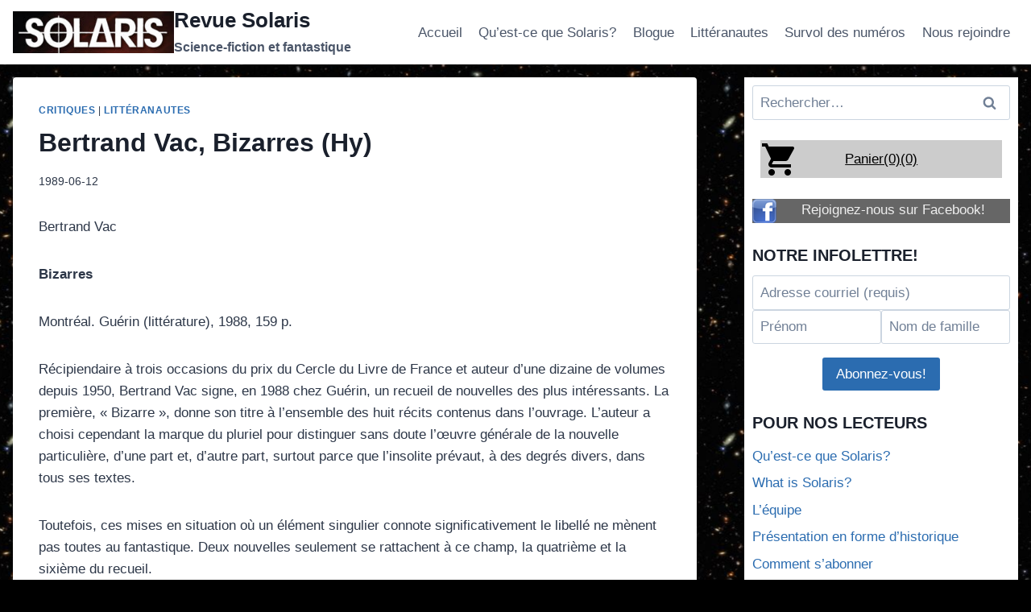

--- FILE ---
content_type: text/html; charset=UTF-8
request_url: https://www.revue-solaris.com/1989/06/bertrand-vac-bizarres-hy/
body_size: 19167
content:
<!doctype html>
<html lang="fr-FR" class="no-js" itemtype="https://schema.org/Blog" itemscope>
<head>
	<meta charset="UTF-8">
	<meta name="viewport" content="width=device-width, initial-scale=1, minimum-scale=1">
	<!-- Start cookieyes banner --> <script id="cookieyes" type="text/javascript" src="https://cdn-cookieyes.com/client_data/87b2c2e5da44dcf69ec54b1f/script.js"></script> <!-- End cookieyes banner -->
	<title>Bertrand Vac, Bizarres (Hy) &#8211; Revue Solaris</title>
<meta name='robots' content='max-image-preview:large' />
<link rel="alternate" type="application/rss+xml" title="Revue Solaris &raquo; Flux" href="https://www.revue-solaris.com/feed/" />
<link rel="alternate" type="application/rss+xml" title="Revue Solaris &raquo; Flux des commentaires" href="https://www.revue-solaris.com/comments/feed/" />
			<script>document.documentElement.classList.remove( 'no-js' );</script>
			<link rel="alternate" type="application/rss+xml" title="Revue Solaris &raquo; Bertrand Vac, Bizarres (Hy) Flux des commentaires" href="https://www.revue-solaris.com/1989/06/bertrand-vac-bizarres-hy/feed/" />
<link rel="alternate" title="oEmbed (JSON)" type="application/json+oembed" href="https://www.revue-solaris.com/wp-json/oembed/1.0/embed?url=https%3A%2F%2Fwww.revue-solaris.com%2F1989%2F06%2Fbertrand-vac-bizarres-hy%2F" />
<link rel="alternate" title="oEmbed (XML)" type="text/xml+oembed" href="https://www.revue-solaris.com/wp-json/oembed/1.0/embed?url=https%3A%2F%2Fwww.revue-solaris.com%2F1989%2F06%2Fbertrand-vac-bizarres-hy%2F&#038;format=xml" />
<style id='wp-img-auto-sizes-contain-inline-css'>
img:is([sizes=auto i],[sizes^="auto," i]){contain-intrinsic-size:3000px 1500px}
/*# sourceURL=wp-img-auto-sizes-contain-inline-css */
</style>
<link rel='stylesheet' id='formidable-css' href='https://www.revue-solaris.com/wp-content/plugins/formidable/css/formidableforms.css?ver=182302' media='all' />
<style id='wp-emoji-styles-inline-css'>

	img.wp-smiley, img.emoji {
		display: inline !important;
		border: none !important;
		box-shadow: none !important;
		height: 1em !important;
		width: 1em !important;
		margin: 0 0.07em !important;
		vertical-align: -0.1em !important;
		background: none !important;
		padding: 0 !important;
	}
/*# sourceURL=wp-emoji-styles-inline-css */
</style>
<style id='wp-block-library-inline-css'>
:root{--wp-block-synced-color:#7a00df;--wp-block-synced-color--rgb:122,0,223;--wp-bound-block-color:var(--wp-block-synced-color);--wp-editor-canvas-background:#ddd;--wp-admin-theme-color:#007cba;--wp-admin-theme-color--rgb:0,124,186;--wp-admin-theme-color-darker-10:#006ba1;--wp-admin-theme-color-darker-10--rgb:0,107,160.5;--wp-admin-theme-color-darker-20:#005a87;--wp-admin-theme-color-darker-20--rgb:0,90,135;--wp-admin-border-width-focus:2px}@media (min-resolution:192dpi){:root{--wp-admin-border-width-focus:1.5px}}.wp-element-button{cursor:pointer}:root .has-very-light-gray-background-color{background-color:#eee}:root .has-very-dark-gray-background-color{background-color:#313131}:root .has-very-light-gray-color{color:#eee}:root .has-very-dark-gray-color{color:#313131}:root .has-vivid-green-cyan-to-vivid-cyan-blue-gradient-background{background:linear-gradient(135deg,#00d084,#0693e3)}:root .has-purple-crush-gradient-background{background:linear-gradient(135deg,#34e2e4,#4721fb 50%,#ab1dfe)}:root .has-hazy-dawn-gradient-background{background:linear-gradient(135deg,#faaca8,#dad0ec)}:root .has-subdued-olive-gradient-background{background:linear-gradient(135deg,#fafae1,#67a671)}:root .has-atomic-cream-gradient-background{background:linear-gradient(135deg,#fdd79a,#004a59)}:root .has-nightshade-gradient-background{background:linear-gradient(135deg,#330968,#31cdcf)}:root .has-midnight-gradient-background{background:linear-gradient(135deg,#020381,#2874fc)}:root{--wp--preset--font-size--normal:16px;--wp--preset--font-size--huge:42px}.has-regular-font-size{font-size:1em}.has-larger-font-size{font-size:2.625em}.has-normal-font-size{font-size:var(--wp--preset--font-size--normal)}.has-huge-font-size{font-size:var(--wp--preset--font-size--huge)}.has-text-align-center{text-align:center}.has-text-align-left{text-align:left}.has-text-align-right{text-align:right}.has-fit-text{white-space:nowrap!important}#end-resizable-editor-section{display:none}.aligncenter{clear:both}.items-justified-left{justify-content:flex-start}.items-justified-center{justify-content:center}.items-justified-right{justify-content:flex-end}.items-justified-space-between{justify-content:space-between}.screen-reader-text{border:0;clip-path:inset(50%);height:1px;margin:-1px;overflow:hidden;padding:0;position:absolute;width:1px;word-wrap:normal!important}.screen-reader-text:focus{background-color:#ddd;clip-path:none;color:#444;display:block;font-size:1em;height:auto;left:5px;line-height:normal;padding:15px 23px 14px;text-decoration:none;top:5px;width:auto;z-index:100000}html :where(.has-border-color){border-style:solid}html :where([style*=border-top-color]){border-top-style:solid}html :where([style*=border-right-color]){border-right-style:solid}html :where([style*=border-bottom-color]){border-bottom-style:solid}html :where([style*=border-left-color]){border-left-style:solid}html :where([style*=border-width]){border-style:solid}html :where([style*=border-top-width]){border-top-style:solid}html :where([style*=border-right-width]){border-right-style:solid}html :where([style*=border-bottom-width]){border-bottom-style:solid}html :where([style*=border-left-width]){border-left-style:solid}html :where(img[class*=wp-image-]){height:auto;max-width:100%}:where(figure){margin:0 0 1em}html :where(.is-position-sticky){--wp-admin--admin-bar--position-offset:var(--wp-admin--admin-bar--height,0px)}@media screen and (max-width:600px){html :where(.is-position-sticky){--wp-admin--admin-bar--position-offset:0px}}

/*# sourceURL=wp-block-library-inline-css */
</style><style id='wp-block-paragraph-inline-css'>
.is-small-text{font-size:.875em}.is-regular-text{font-size:1em}.is-large-text{font-size:2.25em}.is-larger-text{font-size:3em}.has-drop-cap:not(:focus):first-letter{float:left;font-size:8.4em;font-style:normal;font-weight:100;line-height:.68;margin:.05em .1em 0 0;text-transform:uppercase}body.rtl .has-drop-cap:not(:focus):first-letter{float:none;margin-left:.1em}p.has-drop-cap.has-background{overflow:hidden}:root :where(p.has-background){padding:1.25em 2.375em}:where(p.has-text-color:not(.has-link-color)) a{color:inherit}p.has-text-align-left[style*="writing-mode:vertical-lr"],p.has-text-align-right[style*="writing-mode:vertical-rl"]{rotate:180deg}
/*# sourceURL=https://www.revue-solaris.com/wp-includes/blocks/paragraph/style.min.css */
</style>
<style id='global-styles-inline-css'>
:root{--wp--preset--aspect-ratio--square: 1;--wp--preset--aspect-ratio--4-3: 4/3;--wp--preset--aspect-ratio--3-4: 3/4;--wp--preset--aspect-ratio--3-2: 3/2;--wp--preset--aspect-ratio--2-3: 2/3;--wp--preset--aspect-ratio--16-9: 16/9;--wp--preset--aspect-ratio--9-16: 9/16;--wp--preset--color--black: #000000;--wp--preset--color--cyan-bluish-gray: #abb8c3;--wp--preset--color--white: #ffffff;--wp--preset--color--pale-pink: #f78da7;--wp--preset--color--vivid-red: #cf2e2e;--wp--preset--color--luminous-vivid-orange: #ff6900;--wp--preset--color--luminous-vivid-amber: #fcb900;--wp--preset--color--light-green-cyan: #7bdcb5;--wp--preset--color--vivid-green-cyan: #00d084;--wp--preset--color--pale-cyan-blue: #8ed1fc;--wp--preset--color--vivid-cyan-blue: #0693e3;--wp--preset--color--vivid-purple: #9b51e0;--wp--preset--color--theme-palette-1: #2B6CB0;--wp--preset--color--theme-palette-2: #215387;--wp--preset--color--theme-palette-3: #1A202C;--wp--preset--color--theme-palette-4: #2D3748;--wp--preset--color--theme-palette-5: #4A5568;--wp--preset--color--theme-palette-6: #718096;--wp--preset--color--theme-palette-7: #EDF2F7;--wp--preset--color--theme-palette-8: #F7FAFC;--wp--preset--color--theme-palette-9: #ffffff;--wp--preset--gradient--vivid-cyan-blue-to-vivid-purple: linear-gradient(135deg,rgb(6,147,227) 0%,rgb(155,81,224) 100%);--wp--preset--gradient--light-green-cyan-to-vivid-green-cyan: linear-gradient(135deg,rgb(122,220,180) 0%,rgb(0,208,130) 100%);--wp--preset--gradient--luminous-vivid-amber-to-luminous-vivid-orange: linear-gradient(135deg,rgb(252,185,0) 0%,rgb(255,105,0) 100%);--wp--preset--gradient--luminous-vivid-orange-to-vivid-red: linear-gradient(135deg,rgb(255,105,0) 0%,rgb(207,46,46) 100%);--wp--preset--gradient--very-light-gray-to-cyan-bluish-gray: linear-gradient(135deg,rgb(238,238,238) 0%,rgb(169,184,195) 100%);--wp--preset--gradient--cool-to-warm-spectrum: linear-gradient(135deg,rgb(74,234,220) 0%,rgb(151,120,209) 20%,rgb(207,42,186) 40%,rgb(238,44,130) 60%,rgb(251,105,98) 80%,rgb(254,248,76) 100%);--wp--preset--gradient--blush-light-purple: linear-gradient(135deg,rgb(255,206,236) 0%,rgb(152,150,240) 100%);--wp--preset--gradient--blush-bordeaux: linear-gradient(135deg,rgb(254,205,165) 0%,rgb(254,45,45) 50%,rgb(107,0,62) 100%);--wp--preset--gradient--luminous-dusk: linear-gradient(135deg,rgb(255,203,112) 0%,rgb(199,81,192) 50%,rgb(65,88,208) 100%);--wp--preset--gradient--pale-ocean: linear-gradient(135deg,rgb(255,245,203) 0%,rgb(182,227,212) 50%,rgb(51,167,181) 100%);--wp--preset--gradient--electric-grass: linear-gradient(135deg,rgb(202,248,128) 0%,rgb(113,206,126) 100%);--wp--preset--gradient--midnight: linear-gradient(135deg,rgb(2,3,129) 0%,rgb(40,116,252) 100%);--wp--preset--font-size--small: 14px;--wp--preset--font-size--medium: 24px;--wp--preset--font-size--large: 32px;--wp--preset--font-size--x-large: 42px;--wp--preset--font-size--larger: 40px;--wp--preset--spacing--20: 0.44rem;--wp--preset--spacing--30: 0.67rem;--wp--preset--spacing--40: 1rem;--wp--preset--spacing--50: 1.5rem;--wp--preset--spacing--60: 2.25rem;--wp--preset--spacing--70: 3.38rem;--wp--preset--spacing--80: 5.06rem;--wp--preset--shadow--natural: 6px 6px 9px rgba(0, 0, 0, 0.2);--wp--preset--shadow--deep: 12px 12px 50px rgba(0, 0, 0, 0.4);--wp--preset--shadow--sharp: 6px 6px 0px rgba(0, 0, 0, 0.2);--wp--preset--shadow--outlined: 6px 6px 0px -3px rgb(255, 255, 255), 6px 6px rgb(0, 0, 0);--wp--preset--shadow--crisp: 6px 6px 0px rgb(0, 0, 0);}:where(.is-layout-flex){gap: 0.5em;}:where(.is-layout-grid){gap: 0.5em;}body .is-layout-flex{display: flex;}.is-layout-flex{flex-wrap: wrap;align-items: center;}.is-layout-flex > :is(*, div){margin: 0;}body .is-layout-grid{display: grid;}.is-layout-grid > :is(*, div){margin: 0;}:where(.wp-block-columns.is-layout-flex){gap: 2em;}:where(.wp-block-columns.is-layout-grid){gap: 2em;}:where(.wp-block-post-template.is-layout-flex){gap: 1.25em;}:where(.wp-block-post-template.is-layout-grid){gap: 1.25em;}.has-black-color{color: var(--wp--preset--color--black) !important;}.has-cyan-bluish-gray-color{color: var(--wp--preset--color--cyan-bluish-gray) !important;}.has-white-color{color: var(--wp--preset--color--white) !important;}.has-pale-pink-color{color: var(--wp--preset--color--pale-pink) !important;}.has-vivid-red-color{color: var(--wp--preset--color--vivid-red) !important;}.has-luminous-vivid-orange-color{color: var(--wp--preset--color--luminous-vivid-orange) !important;}.has-luminous-vivid-amber-color{color: var(--wp--preset--color--luminous-vivid-amber) !important;}.has-light-green-cyan-color{color: var(--wp--preset--color--light-green-cyan) !important;}.has-vivid-green-cyan-color{color: var(--wp--preset--color--vivid-green-cyan) !important;}.has-pale-cyan-blue-color{color: var(--wp--preset--color--pale-cyan-blue) !important;}.has-vivid-cyan-blue-color{color: var(--wp--preset--color--vivid-cyan-blue) !important;}.has-vivid-purple-color{color: var(--wp--preset--color--vivid-purple) !important;}.has-black-background-color{background-color: var(--wp--preset--color--black) !important;}.has-cyan-bluish-gray-background-color{background-color: var(--wp--preset--color--cyan-bluish-gray) !important;}.has-white-background-color{background-color: var(--wp--preset--color--white) !important;}.has-pale-pink-background-color{background-color: var(--wp--preset--color--pale-pink) !important;}.has-vivid-red-background-color{background-color: var(--wp--preset--color--vivid-red) !important;}.has-luminous-vivid-orange-background-color{background-color: var(--wp--preset--color--luminous-vivid-orange) !important;}.has-luminous-vivid-amber-background-color{background-color: var(--wp--preset--color--luminous-vivid-amber) !important;}.has-light-green-cyan-background-color{background-color: var(--wp--preset--color--light-green-cyan) !important;}.has-vivid-green-cyan-background-color{background-color: var(--wp--preset--color--vivid-green-cyan) !important;}.has-pale-cyan-blue-background-color{background-color: var(--wp--preset--color--pale-cyan-blue) !important;}.has-vivid-cyan-blue-background-color{background-color: var(--wp--preset--color--vivid-cyan-blue) !important;}.has-vivid-purple-background-color{background-color: var(--wp--preset--color--vivid-purple) !important;}.has-black-border-color{border-color: var(--wp--preset--color--black) !important;}.has-cyan-bluish-gray-border-color{border-color: var(--wp--preset--color--cyan-bluish-gray) !important;}.has-white-border-color{border-color: var(--wp--preset--color--white) !important;}.has-pale-pink-border-color{border-color: var(--wp--preset--color--pale-pink) !important;}.has-vivid-red-border-color{border-color: var(--wp--preset--color--vivid-red) !important;}.has-luminous-vivid-orange-border-color{border-color: var(--wp--preset--color--luminous-vivid-orange) !important;}.has-luminous-vivid-amber-border-color{border-color: var(--wp--preset--color--luminous-vivid-amber) !important;}.has-light-green-cyan-border-color{border-color: var(--wp--preset--color--light-green-cyan) !important;}.has-vivid-green-cyan-border-color{border-color: var(--wp--preset--color--vivid-green-cyan) !important;}.has-pale-cyan-blue-border-color{border-color: var(--wp--preset--color--pale-cyan-blue) !important;}.has-vivid-cyan-blue-border-color{border-color: var(--wp--preset--color--vivid-cyan-blue) !important;}.has-vivid-purple-border-color{border-color: var(--wp--preset--color--vivid-purple) !important;}.has-vivid-cyan-blue-to-vivid-purple-gradient-background{background: var(--wp--preset--gradient--vivid-cyan-blue-to-vivid-purple) !important;}.has-light-green-cyan-to-vivid-green-cyan-gradient-background{background: var(--wp--preset--gradient--light-green-cyan-to-vivid-green-cyan) !important;}.has-luminous-vivid-amber-to-luminous-vivid-orange-gradient-background{background: var(--wp--preset--gradient--luminous-vivid-amber-to-luminous-vivid-orange) !important;}.has-luminous-vivid-orange-to-vivid-red-gradient-background{background: var(--wp--preset--gradient--luminous-vivid-orange-to-vivid-red) !important;}.has-very-light-gray-to-cyan-bluish-gray-gradient-background{background: var(--wp--preset--gradient--very-light-gray-to-cyan-bluish-gray) !important;}.has-cool-to-warm-spectrum-gradient-background{background: var(--wp--preset--gradient--cool-to-warm-spectrum) !important;}.has-blush-light-purple-gradient-background{background: var(--wp--preset--gradient--blush-light-purple) !important;}.has-blush-bordeaux-gradient-background{background: var(--wp--preset--gradient--blush-bordeaux) !important;}.has-luminous-dusk-gradient-background{background: var(--wp--preset--gradient--luminous-dusk) !important;}.has-pale-ocean-gradient-background{background: var(--wp--preset--gradient--pale-ocean) !important;}.has-electric-grass-gradient-background{background: var(--wp--preset--gradient--electric-grass) !important;}.has-midnight-gradient-background{background: var(--wp--preset--gradient--midnight) !important;}.has-small-font-size{font-size: var(--wp--preset--font-size--small) !important;}.has-medium-font-size{font-size: var(--wp--preset--font-size--medium) !important;}.has-large-font-size{font-size: var(--wp--preset--font-size--large) !important;}.has-x-large-font-size{font-size: var(--wp--preset--font-size--x-large) !important;}
/*# sourceURL=global-styles-inline-css */
</style>

<style id='classic-theme-styles-inline-css'>
/*! This file is auto-generated */
.wp-block-button__link{color:#fff;background-color:#32373c;border-radius:9999px;box-shadow:none;text-decoration:none;padding:calc(.667em + 2px) calc(1.333em + 2px);font-size:1.125em}.wp-block-file__button{background:#32373c;color:#fff;text-decoration:none}
/*# sourceURL=/wp-includes/css/classic-themes.min.css */
</style>
<link rel='stylesheet' id='contact-form-7-css' href='https://www.revue-solaris.com/wp-content/plugins/contact-form-7/includes/css/styles.css?ver=5.7.7' media='all' />
<link rel='stylesheet' id='kadence-global-css' href='https://www.revue-solaris.com/wp-content/themes/kadence/assets/css/global.min.css?ver=1711905703' media='all' />
<style id='kadence-global-inline-css'>
/* Kadence Base CSS */
:root{--global-palette1:#2B6CB0;--global-palette2:#215387;--global-palette3:#1A202C;--global-palette4:#2D3748;--global-palette5:#4A5568;--global-palette6:#718096;--global-palette7:#EDF2F7;--global-palette8:#F7FAFC;--global-palette9:#ffffff;--global-palette9rgb:255, 255, 255;--global-palette-highlight:var(--global-palette1);--global-palette-highlight-alt:var(--global-palette2);--global-palette-highlight-alt2:var(--global-palette9);--global-palette-btn-bg:var(--global-palette1);--global-palette-btn-bg-hover:var(--global-palette2);--global-palette-btn:var(--global-palette9);--global-palette-btn-hover:var(--global-palette9);--global-body-font-family:-apple-system,BlinkMacSystemFont,"Segoe UI",Roboto,Oxygen-Sans,Ubuntu,Cantarell,"Helvetica Neue",sans-serif, "Apple Color Emoji", "Segoe UI Emoji", "Segoe UI Symbol";--global-heading-font-family:inherit;--global-primary-nav-font-family:inherit;--global-fallback-font:sans-serif;--global-display-fallback-font:sans-serif;--global-content-width:1290px;--global-content-narrow-width:842px;--global-content-edge-padding:1rem;--global-content-boxed-padding:2rem;--global-calc-content-width:calc(1290px - var(--global-content-edge-padding) - var(--global-content-edge-padding) );--wp--style--global--content-size:var(--global-calc-content-width);}.wp-site-blocks{--global-vw:calc( 100vw - ( 0.5 * var(--scrollbar-offset)));}body{background-color:#000000;background-image:url('https://www.revue-solaris.com/wp-content/uploads/webb-starfield.jpg');background-position:center;}body, input, select, optgroup, textarea{font-weight:400;font-size:17px;line-height:1.6;font-family:var(--global-body-font-family);color:var(--global-palette4);}.content-bg, body.content-style-unboxed .site{background:var(--global-palette9);}h1,h2,h3,h4,h5,h6{font-family:var(--global-heading-font-family);}h1{font-weight:700;font-size:32px;line-height:1.5;color:var(--global-palette3);}h2{font-weight:700;font-size:28px;line-height:1.5;color:var(--global-palette3);}h3{font-weight:700;font-size:24px;line-height:1.5;color:var(--global-palette3);}h4{font-weight:700;font-size:22px;line-height:1.5;color:var(--global-palette4);}h5{font-weight:700;font-size:20px;line-height:1.5;color:var(--global-palette4);}h6{font-weight:700;font-size:18px;line-height:1.5;color:var(--global-palette5);}.entry-hero .kadence-breadcrumbs{max-width:1290px;}.site-container, .site-header-row-layout-contained, .site-footer-row-layout-contained, .entry-hero-layout-contained, .comments-area, .alignfull > .wp-block-cover__inner-container, .alignwide > .wp-block-cover__inner-container{max-width:var(--global-content-width);}.content-width-narrow .content-container.site-container, .content-width-narrow .hero-container.site-container{max-width:var(--global-content-narrow-width);}@media all and (min-width: 1520px){.wp-site-blocks .content-container  .alignwide{margin-left:-115px;margin-right:-115px;width:unset;max-width:unset;}}@media all and (min-width: 1102px){.content-width-narrow .wp-site-blocks .content-container .alignwide{margin-left:-130px;margin-right:-130px;width:unset;max-width:unset;}}.content-style-boxed .wp-site-blocks .entry-content .alignwide{margin-left:calc( -1 * var( --global-content-boxed-padding ) );margin-right:calc( -1 * var( --global-content-boxed-padding ) );}.content-area{margin-top:1rem;margin-bottom:1rem;}@media all and (max-width: 1024px){.content-area{margin-top:3rem;margin-bottom:3rem;}}@media all and (max-width: 767px){.content-area{margin-top:2rem;margin-bottom:2rem;}}@media all and (max-width: 1024px){:root{--global-content-boxed-padding:2rem;}}@media all and (max-width: 767px){:root{--global-content-boxed-padding:1.5rem;}}.entry-content-wrap{padding:2rem;}@media all and (max-width: 1024px){.entry-content-wrap{padding:2rem;}}@media all and (max-width: 767px){.entry-content-wrap{padding:1.5rem;}}.entry.single-entry{box-shadow:0px 15px 15px -10px rgba(0,0,0,0.05);}.entry.loop-entry{box-shadow:0px 15px 15px -10px rgba(0,0,0,0.05);}.loop-entry .entry-content-wrap{padding:2rem;}@media all and (max-width: 1024px){.loop-entry .entry-content-wrap{padding:2rem;}}@media all and (max-width: 767px){.loop-entry .entry-content-wrap{padding:1.5rem;}}.primary-sidebar.widget-area .widget{margin-bottom:1.5em;font-style:normal;color:var(--global-palette3);}.primary-sidebar.widget-area .widget-title{font-weight:700;font-size:20px;line-height:1.5;color:var(--global-palette3);}.primary-sidebar.widget-area{background:#ffffff;padding:10px 10px 10px 10px;}.has-sidebar.has-left-sidebar:not(.rtl) .primary-sidebar.widget-area, .rtl.has-sidebar:not(.has-left-sidebar) .primary-sidebar.widget-area{border-right:0px none transparent;}.has-sidebar:not(.has-left-sidebar):not(.rtl) .primary-sidebar.widget-area, .rtl.has-sidebar.has-left-sidebar .primary-sidebar.widget-area{border-left:0px none transparent;}button, .button, .wp-block-button__link, input[type="button"], input[type="reset"], input[type="submit"], .fl-button, .elementor-button-wrapper .elementor-button{box-shadow:0px 0px 0px -7px rgba(0,0,0,0);}button:hover, button:focus, button:active, .button:hover, .button:focus, .button:active, .wp-block-button__link:hover, .wp-block-button__link:focus, .wp-block-button__link:active, input[type="button"]:hover, input[type="button"]:focus, input[type="button"]:active, input[type="reset"]:hover, input[type="reset"]:focus, input[type="reset"]:active, input[type="submit"]:hover, input[type="submit"]:focus, input[type="submit"]:active, .elementor-button-wrapper .elementor-button:hover, .elementor-button-wrapper .elementor-button:focus, .elementor-button-wrapper .elementor-button:active{box-shadow:0px 15px 25px -7px rgba(0,0,0,0.1);}.kb-button.kb-btn-global-outline.kb-btn-global-inherit{padding-top:calc(px - 2px);padding-right:calc(px - 2px);padding-bottom:calc(px - 2px);padding-left:calc(px - 2px);}@media all and (min-width: 1025px){.transparent-header .entry-hero .entry-hero-container-inner{padding-top:80px;}}@media all and (max-width: 1024px){.mobile-transparent-header .entry-hero .entry-hero-container-inner{padding-top:80px;}}@media all and (max-width: 767px){.mobile-transparent-header .entry-hero .entry-hero-container-inner{padding-top:80px;}}.entry-author-style-center{padding-top:var(--global-md-spacing);border-top:1px solid var(--global-gray-500);}.entry-author-style-center .entry-author-avatar, .entry-meta .author-avatar{display:none;}.entry-author-style-normal .entry-author-profile{padding-left:0px;}#comments .comment-meta{margin-left:0px;}.entry-hero.post-hero-section .entry-header{min-height:200px;}
/* Kadence Header CSS */
@media all and (max-width: 1024px){.mobile-transparent-header #masthead{position:absolute;left:0px;right:0px;z-index:100;}.kadence-scrollbar-fixer.mobile-transparent-header #masthead{right:var(--scrollbar-offset,0);}.mobile-transparent-header #masthead, .mobile-transparent-header .site-top-header-wrap .site-header-row-container-inner, .mobile-transparent-header .site-main-header-wrap .site-header-row-container-inner, .mobile-transparent-header .site-bottom-header-wrap .site-header-row-container-inner{background:transparent;}.site-header-row-tablet-layout-fullwidth, .site-header-row-tablet-layout-standard{padding:0px;}}@media all and (min-width: 1025px){.transparent-header #masthead{position:absolute;left:0px;right:0px;z-index:100;}.transparent-header.kadence-scrollbar-fixer #masthead{right:var(--scrollbar-offset,0);}.transparent-header #masthead, .transparent-header .site-top-header-wrap .site-header-row-container-inner, .transparent-header .site-main-header-wrap .site-header-row-container-inner, .transparent-header .site-bottom-header-wrap .site-header-row-container-inner{background:transparent;}}.site-branding a.brand img{max-width:200px;}.site-branding a.brand img.svg-logo-image{width:200px;}@media all and (max-width: 767px){.site-branding a.brand img{max-width:100px;}.site-branding a.brand img.svg-logo-image{width:100px;}}.site-branding{padding:0px 0px 0px 0px;}.site-branding .site-title{font-weight:700;font-size:26px;line-height:1.2;color:var(--global-palette3);}.site-branding .site-description{font-weight:700;font-size:16px;line-height:1.4;color:var(--global-palette5);}#masthead, #masthead .kadence-sticky-header.item-is-fixed:not(.item-at-start):not(.site-header-row-container):not(.site-main-header-wrap), #masthead .kadence-sticky-header.item-is-fixed:not(.item-at-start) > .site-header-row-container-inner{background:#ffffff;}.site-main-header-inner-wrap{min-height:80px;}.header-navigation[class*="header-navigation-style-underline"] .header-menu-container.primary-menu-container>ul>li>a:after{width:calc( 100% - 1.2em);}.main-navigation .primary-menu-container > ul > li.menu-item > a{padding-left:calc(1.2em / 2);padding-right:calc(1.2em / 2);padding-top:0.6em;padding-bottom:0.6em;color:var(--global-palette5);}.main-navigation .primary-menu-container > ul > li.menu-item .dropdown-nav-special-toggle{right:calc(1.2em / 2);}.main-navigation .primary-menu-container > ul > li.menu-item > a:hover{color:var(--global-palette-highlight);}.main-navigation .primary-menu-container > ul > li.menu-item.current-menu-item > a{color:var(--global-palette3);}.header-navigation .header-menu-container ul ul.sub-menu, .header-navigation .header-menu-container ul ul.submenu{background:var(--global-palette3);box-shadow:0px 2px 13px 0px rgba(0,0,0,0.1);}.header-navigation .header-menu-container ul ul li.menu-item, .header-menu-container ul.menu > li.kadence-menu-mega-enabled > ul > li.menu-item > a{border-bottom:1px solid rgba(255,255,255,0.1);}.header-navigation .header-menu-container ul ul li.menu-item > a{width:200px;padding-top:1em;padding-bottom:1em;color:var(--global-palette8);font-size:12px;}.header-navigation .header-menu-container ul ul li.menu-item > a:hover{color:var(--global-palette9);background:var(--global-palette4);}.header-navigation .header-menu-container ul ul li.menu-item.current-menu-item > a{color:var(--global-palette9);background:var(--global-palette4);}.mobile-toggle-open-container .menu-toggle-open, .mobile-toggle-open-container .menu-toggle-open:focus{color:var(--global-palette5);padding:0.4em 0.6em 0.4em 0.6em;font-size:14px;}.mobile-toggle-open-container .menu-toggle-open.menu-toggle-style-bordered{border:1px solid currentColor;}.mobile-toggle-open-container .menu-toggle-open .menu-toggle-icon{font-size:20px;}.mobile-toggle-open-container .menu-toggle-open:hover, .mobile-toggle-open-container .menu-toggle-open:focus-visible{color:var(--global-palette-highlight);}.mobile-navigation ul li{font-size:14px;}.mobile-navigation ul li a{padding-top:1em;padding-bottom:1em;}.mobile-navigation ul li > a, .mobile-navigation ul li.menu-item-has-children > .drawer-nav-drop-wrap{color:var(--global-palette8);}.mobile-navigation ul li.current-menu-item > a, .mobile-navigation ul li.current-menu-item.menu-item-has-children > .drawer-nav-drop-wrap{color:var(--global-palette-highlight);}.mobile-navigation ul li.menu-item-has-children .drawer-nav-drop-wrap, .mobile-navigation ul li:not(.menu-item-has-children) a{border-bottom:1px solid rgba(255,255,255,0.1);}.mobile-navigation:not(.drawer-navigation-parent-toggle-true) ul li.menu-item-has-children .drawer-nav-drop-wrap button{border-left:1px solid rgba(255,255,255,0.1);}#mobile-drawer .drawer-header .drawer-toggle{padding:0.6em 0.15em 0.6em 0.15em;font-size:24px;}
/* Kadence Footer CSS */
#colophon{background:#f4f4f4;}.site-bottom-footer-inner-wrap{padding-top:0px;padding-bottom:0px;grid-column-gap:30px;}.site-bottom-footer-inner-wrap .widget{margin-bottom:30px;}.site-bottom-footer-inner-wrap .site-footer-section:not(:last-child):after{right:calc(-30px / 2);}.footer-social-wrap .footer-social-inner-wrap{font-size:1em;gap:0.3em;}.site-footer .site-footer-wrap .site-footer-section .footer-social-wrap .footer-social-inner-wrap .social-button{border:2px none transparent;border-radius:3px;}
/*# sourceURL=kadence-global-inline-css */
</style>
<link rel='stylesheet' id='kadence-header-css' href='https://www.revue-solaris.com/wp-content/themes/kadence/assets/css/header.min.css?ver=1711905703' media='all' />
<link rel='stylesheet' id='kadence-content-css' href='https://www.revue-solaris.com/wp-content/themes/kadence/assets/css/content.min.css?ver=1711905703' media='all' />
<link rel='stylesheet' id='kadence-comments-css' href='https://www.revue-solaris.com/wp-content/themes/kadence/assets/css/comments.min.css?ver=1711905703' media='all' />
<link rel='stylesheet' id='kadence-sidebar-css' href='https://www.revue-solaris.com/wp-content/themes/kadence/assets/css/sidebar.min.css?ver=1711905703' media='all' />
<link rel='stylesheet' id='kadence-footer-css' href='https://www.revue-solaris.com/wp-content/themes/kadence/assets/css/footer.min.css?ver=1711905703' media='all' />
<link rel='stylesheet' id='tablepress-default-css' href='https://www.revue-solaris.com/wp-content/plugins/tablepress/css/build/default.css?ver=2.4.4' media='all' />
<link rel="https://api.w.org/" href="https://www.revue-solaris.com/wp-json/" /><link rel="alternate" title="JSON" type="application/json" href="https://www.revue-solaris.com/wp-json/wp/v2/posts/12513" /><link rel="EditURI" type="application/rsd+xml" title="RSD" href="https://www.revue-solaris.com/xmlrpc.php?rsd" />
<meta name="generator" content="WordPress 6.9" />
<link rel="canonical" href="https://www.revue-solaris.com/1989/06/bertrand-vac-bizarres-hy/" />
<link rel='shortlink' href='https://www.revue-solaris.com/?p=12513' />
<style>
		#category-posts-4-internal ul {padding: 0;}
#category-posts-4-internal .cat-post-item img {max-width: initial; max-height: initial; margin: initial;}
#category-posts-4-internal .cat-post-author {margin-bottom: 0;}
#category-posts-4-internal .cat-post-thumbnail {margin: 5px 10px 5px 0;}
#category-posts-4-internal .cat-post-item:before {content: ""; clear: both;}
#category-posts-4-internal .cat-post-excerpt-more {display: inline-block;}
#category-posts-4-internal .cat-post-item {list-style: none; margin: 3px 0 10px; padding: 3px 0;}
#category-posts-4-internal .cat-post-current .cat-post-title {font-weight: bold; text-transform: uppercase;}
#category-posts-4-internal [class*=cat-post-tax] {font-size: 0.85em;}
#category-posts-4-internal [class*=cat-post-tax] * {display:inline-block;}
#category-posts-4-internal .cat-post-item a:after {content: ""; display: table;	clear: both;}
#category-posts-4-internal .cat-post-item .cat-post-title {overflow: hidden;text-overflow: ellipsis;white-space: initial;display: -webkit-box;-webkit-line-clamp: 2;-webkit-box-orient: vertical;padding-bottom: 0 !important;}
#category-posts-4-internal .cat-post-item a:after {content: ""; clear: both;}
#category-posts-4-internal .cat-post-thumbnail {display:block; float:left; margin:5px 10px 5px 0;}
#category-posts-4-internal .cat-post-crop {overflow:hidden;display:block;}
#category-posts-4-internal p {margin:5px 0 0 0}
#category-posts-4-internal li > div {margin:5px 0 0 0; clear:both;}
#category-posts-4-internal .dashicons {vertical-align:middle;}
#category-posts-4-internal .cat-post-thumbnail .cat-post-crop img {object-fit: cover; max-width: 100%; display: block;}
#category-posts-4-internal .cat-post-thumbnail .cat-post-crop-not-supported img {width: 100%;}
#category-posts-4-internal .cat-post-thumbnail {max-width:12%;}
#category-posts-4-internal .cat-post-item img {margin: initial;}
</style>
		
		<!-- GA Google Analytics @ https://m0n.co/ga -->
		<script async src="https://www.googletagmanager.com/gtag/js?id=G-EKMLHJHKV2"></script>
		<script>
			window.dataLayer = window.dataLayer || [];
			function gtag(){dataLayer.push(arguments);}
			gtag('js', new Date());
			gtag('config', 'G-EKMLHJHKV2');
		</script>

	<style type="text/css">.broken_link, a.broken_link {
	text-decoration: line-through;
}</style>		<style id="wp-custom-css">
			/* Ajoute cadre, ombrage aux images couvertures */
.entry-content img {border-radius: 3px;
  box-shadow: 0 1px 4px rgba(0, 0, 0, 0.2);}

/* Styles pour Survol des numéros */
.gal-album {  width: 100%;  margin: 10px auto;  overflow: hidden; }
.gal-couv { float:left; margin:10px; width:22%; height:250px; font-size:medium; text-align:left; line-height:70%; margin-bottom: 30px;}
.gal-couv img { max-width: 100%; }

/* Panier e-commerce, navigation de gauche */
.boite-vente {  display:inherit; border: 1px solid #999;  background-color:#8C8; padding:10px; margin:10px; text-align:center;} 
.boite-panier {  display:inherit; border: 0px;  background:#CCC url(/images/transac_panier.png) no-repeat;  padding:10px; margin:10px; text-align:center; } 
.widget-area .widget .boite-panier a { color:#000; }

/* Enleve le panier e-commerce */
/* .boite-vente {  display:none;} 
.boite-panier {  display:none;} */

ul#category-posts-4-internal {margin:0;padding:0;}		</style>
		</head>

<body class="wp-singular post-template-default single single-post postid-12513 single-format-standard wp-custom-logo wp-embed-responsive wp-theme-kadence wp-child-theme-kadence-solaris footer-on-bottom hide-focus-outline link-style-standard has-sidebar content-title-style-normal content-width-normal content-style-boxed content-vertical-padding-show non-transparent-header mobile-non-transparent-header">
<div id="wrapper" class="site wp-site-blocks">
			<a class="skip-link screen-reader-text scroll-ignore" href="#main">Skip to content</a>
		<header id="masthead" class="site-header" role="banner" itemtype="https://schema.org/WPHeader" itemscope>
	<div id="main-header" class="site-header-wrap">
		<div class="site-header-inner-wrap">
			<div class="site-header-upper-wrap">
				<div class="site-header-upper-inner-wrap">
					<div class="site-main-header-wrap site-header-row-container site-header-focus-item site-header-row-layout-standard" data-section="kadence_customizer_header_main">
	<div class="site-header-row-container-inner">
				<div class="site-container">
			<div class="site-main-header-inner-wrap site-header-row site-header-row-has-sides site-header-row-no-center">
									<div class="site-header-main-section-left site-header-section site-header-section-left">
						<div class="site-header-item site-header-focus-item" data-section="title_tagline">
	<div class="site-branding branding-layout-standard"><a class="brand has-logo-image" href="https://www.revue-solaris.com/" rel="home"><img width="255" height="67" src="https://www.revue-solaris.com/wp-content/uploads/cropped-Solaris238-e1760629073299.jpg" class="custom-logo" alt="Revue Solaris" decoding="async" srcset="https://www.revue-solaris.com/wp-content/uploads/cropped-Solaris238-e1760629073299.jpg 255w, https://www.revue-solaris.com/wp-content/uploads/cropped-Solaris238-e1760629073299-150x39.jpg 150w" sizes="(max-width: 255px) 100vw, 255px" /><div class="site-title-wrap"><p class="site-title">Revue Solaris</p><p class="site-description">Science-fiction et fantastique</p></div></a></div></div><!-- data-section="title_tagline" -->
					</div>
																	<div class="site-header-main-section-right site-header-section site-header-section-right">
						<div class="site-header-item site-header-focus-item site-header-item-main-navigation header-navigation-layout-stretch-false header-navigation-layout-fill-stretch-false" data-section="kadence_customizer_primary_navigation">
		<nav id="site-navigation" class="main-navigation header-navigation nav--toggle-sub header-navigation-style-standard header-navigation-dropdown-animation-none" role="navigation" aria-label="Primary Navigation">
				<div class="primary-menu-container header-menu-container">
			<ul id="primary-menu" class="menu"><li id="menu-item-3226" class="menu-item menu-item-type-post_type menu-item-object-page menu-item-home menu-item-3226"><a href="https://www.revue-solaris.com/">Accueil</a></li>
<li id="menu-item-3228" class="menu-item menu-item-type-post_type menu-item-object-page menu-item-3228"><a href="https://www.revue-solaris.com/a-propos/historique-et-breve-description/">Qu’est-ce que Solaris?</a></li>
<li id="menu-item-5721" class="menu-item menu-item-type-post_type menu-item-object-page current_page_parent menu-item-5721"><a href="https://www.revue-solaris.com/blogue-solaris/">Blogue</a></li>
<li id="menu-item-11405" class="menu-item menu-item-type-taxonomy menu-item-object-category current-post-ancestor current-menu-parent current-post-parent menu-item-11405"><a href="https://www.revue-solaris.com/category/critiques/litteranautes/">Littéranautes</a></li>
<li id="menu-item-6677" class="menu-item menu-item-type-post_type menu-item-object-page menu-item-6677"><a href="https://www.revue-solaris.com/a-propos/survol-des-numeros/">Survol des numéros</a></li>
<li id="menu-item-2241" class="menu-item menu-item-type-post_type menu-item-object-page menu-item-2241"><a href="https://www.revue-solaris.com/a-propos/comment-nous-rejoindre/">Nous rejoindre</a></li>
</ul>		</div>
	</nav><!-- #site-navigation -->
	</div><!-- data-section="primary_navigation" -->
					</div>
							</div>
		</div>
	</div>
</div>
				</div>
			</div>
					</div>
	</div>
	
<div id="mobile-header" class="site-mobile-header-wrap">
	<div class="site-header-inner-wrap">
		<div class="site-header-upper-wrap">
			<div class="site-header-upper-inner-wrap">
			<div class="site-main-header-wrap site-header-focus-item site-header-row-layout-standard site-header-row-tablet-layout-default site-header-row-mobile-layout-default ">
	<div class="site-header-row-container-inner">
		<div class="site-container">
			<div class="site-main-header-inner-wrap site-header-row site-header-row-has-sides site-header-row-no-center">
									<div class="site-header-main-section-left site-header-section site-header-section-left">
						<div class="site-header-item site-header-focus-item" data-section="title_tagline">
	<div class="site-branding mobile-site-branding branding-layout-standard branding-tablet-layout-inherit branding-mobile-layout-inherit"><a class="brand has-logo-image" href="https://www.revue-solaris.com/" rel="home"><img width="255" height="67" src="https://www.revue-solaris.com/wp-content/uploads/cropped-Solaris238-e1760629073299.jpg" class="custom-logo" alt="Revue Solaris" decoding="async" srcset="https://www.revue-solaris.com/wp-content/uploads/cropped-Solaris238-e1760629073299.jpg 255w, https://www.revue-solaris.com/wp-content/uploads/cropped-Solaris238-e1760629073299-150x39.jpg 150w" sizes="(max-width: 255px) 100vw, 255px" /><div class="site-title-wrap"><div class="site-title vs-md-false">Revue Solaris</div><div class="site-description vs-sm-false vs-md-false">Science-fiction et fantastique</div></div></a></div></div><!-- data-section="title_tagline" -->
					</div>
																	<div class="site-header-main-section-right site-header-section site-header-section-right">
						<div class="site-header-item site-header-focus-item site-header-item-navgation-popup-toggle" data-section="kadence_customizer_mobile_trigger">
		<div class="mobile-toggle-open-container">
						<button id="mobile-toggle" class="menu-toggle-open drawer-toggle menu-toggle-style-default" aria-label="Open menu" data-toggle-target="#mobile-drawer" data-toggle-body-class="showing-popup-drawer-from-right" aria-expanded="false" data-set-focus=".menu-toggle-close"
					>
						<span class="menu-toggle-icon"><span class="kadence-svg-iconset"><svg aria-hidden="true" class="kadence-svg-icon kadence-menu-svg" fill="currentColor" version="1.1" xmlns="http://www.w3.org/2000/svg" width="24" height="24" viewBox="0 0 24 24"><title>Toggle Menu</title><path d="M3 13h18c0.552 0 1-0.448 1-1s-0.448-1-1-1h-18c-0.552 0-1 0.448-1 1s0.448 1 1 1zM3 7h18c0.552 0 1-0.448 1-1s-0.448-1-1-1h-18c-0.552 0-1 0.448-1 1s0.448 1 1 1zM3 19h18c0.552 0 1-0.448 1-1s-0.448-1-1-1h-18c-0.552 0-1 0.448-1 1s0.448 1 1 1z"></path>
				</svg></span></span>
		</button>
	</div>
	</div><!-- data-section="mobile_trigger" -->
					</div>
							</div>
		</div>
	</div>
</div>
			</div>
		</div>
			</div>
</div>
</header><!-- #masthead -->

	<div id="inner-wrap" class="wrap hfeed kt-clear">
		<div id="primary" class="content-area">
	<div class="content-container site-container">
		<main id="main" class="site-main" role="main">
						<div class="content-wrap">
				<article id="post-12513" class="entry content-bg single-entry post-footer-area-boxed post-12513 post type-post status-publish format-standard hentry category-critiques category-litteranautes">
	<div class="entry-content-wrap">
		<header class="entry-header post-title title-align-left title-tablet-align-inherit title-mobile-align-inherit">
			<div class="entry-taxonomies">
			<span class="category-links term-links category-style-normal">
				<a href="https://www.revue-solaris.com/category/critiques/" rel="tag">Critiques</a> | <a href="https://www.revue-solaris.com/category/critiques/litteranautes/" rel="tag">Littéranautes</a>			</span>
		</div><!-- .entry-taxonomies -->
		<h1 class="entry-title">Bertrand Vac, Bizarres (Hy)</h1><div class="entry-meta entry-meta-divider-dot">
						<span class="posted-on">
						<time class="entry-date published" datetime="1989-06-12T11:34:00-04:00">1989-06-12</time><time class="updated" datetime="2024-05-09T11:09:07-04:00">2024-05-09</time>					</span>
					</div><!-- .entry-meta -->
</header><!-- .entry-header -->

<div class="entry-content single-content">
	
<p>Bertrand Vac</p>



<p><strong>Bizarres</strong></p>



<p>Montréal. Guérin (littérature), 1988, 159 p.</p>



<p>Récipiendaire à trois occasions du prix du Cercle du Livre de France et auteur d’une dizaine de volumes depuis 1950, Bertrand Vac signe, en 1988 chez Guérin, un recueil de nouvelles des plus intéressants. La première, «&nbsp;Bizarre&nbsp;», donne son titre à l’ensemble des huit récits contenus dans l’ouvrage. L’auteur a choisi cependant la marque du pluriel pour distinguer sans doute l’œuvre générale de la nouvelle particulière, d’une part et, d’autre part, surtout parce que l’insolite prévaut, à des degrés divers, dans tous ses textes.</p>



<p>Toutefois, ces mises en situation où un élément singulier connote significativement le libellé ne mènent pas toutes au fantastique. Deux nouvelles seulement se rattachent à ce champ, la quatrième et la sixième du recueil.</p>



<p>«&nbsp;Nuits 1002, &#8230;3,4 et 5&nbsp;» est manifestement en référence aux <strong>Mille et Une Nuits</strong>. Schéhérazade est remplacée par un gnome issu des volutes produites par un fumeur d’opium. Ce narrateur fixe, pour le profit de son opiomane, tout un décor oriental dans lequel se déroulent ses quatre récits internes. Comme dans l’œuvre arabe, ces récits ont valeur de parabole et Vac termine sa nouvelle à la façon d’une fable. Le ton se fait moralisateur&nbsp;: «&nbsp;Il faut être conséquent avec soi-même&nbsp;» (p.&nbsp;89). La vie est un leurre pour le fumeur pusillanime. Des huit nouvelles, «&nbsp;Nuits…&nbsp;» est la plus grave. Le sarcasme du gnome a pris la place de l’humour léger, spirituel, des autres textes du recueil.</p>



<p>«&nbsp;Un soir d’Halloween&nbsp;» se situe dans le ton général de l’œuvre. Le narrateur, un célibataire, effectue parfois des achats incongrus lorsqu’il s’ennuie. Cette fois-là, ce seront six balais auxquels il ne pourra pas résister alors qu’il «&nbsp;habite un… trois pièces où les parquets sont recouverts de tapis »&nbsp;» (p.&nbsp;104). Sa compulsivité le couvre de ridicule jusqu’à son appartement, d’où il téléphone à des amis pour s’en débarrasser. Il ne réussit à en caser aucun. Le téléphone sonne, une voix féminine le somme de garder les balais, qu’on viendra chercher en soirée. Mais notre narrateur a une sortie – il a des billets pour un ballet&nbsp;! – et laissera les balais, tous enrubannés, à sa porte.</p>



<p>À son retour, les six ont disparu, leur emballage fantaisiste abandonné dans le couloir. Il se fera réveiller… par une sorcière et ses cinq filles se baladant, chacune sur son balai, devant sa fenêtre du cinquième étage.</p>



<p>Vac, dès le début de cette nouvelle, nous a installés dans un cadre fantastique même si l’action se situe dans un Montréal très contemporain avec son monde cosmopolite et son mode de consommation. Le traitement est différent de la nouvelle précédente mais l’auteur sait donner une crédibilité à ses histoires par une description détaillée et subtilement émaillée d’humour.</p>



<p>Bertrand Vac continue, avec Bizarres, à marquer le ciel littéraire québécois. Son style charme par sa fluidité et cela témoigne d’une maîtrise de l’écriture par l’un de nos grands routiers. Les lecteurs de fantastique auront assurément autant de plaisir à lire «&nbsp;Nuits…&nbsp;» et «&nbsp;Un soir…&nbsp;» que les six autres nouvelles, et peut-être en profiteront-ils pour relire les œuvres précédentes de cet auteur que dix ans de silence avaient un peu éclipsé de notre horizon.</p>



<p class="has-text-align-right">Georges-Henri CLOUTIER</p>
</div><!-- .entry-content -->
<footer class="entry-footer">
	</footer><!-- .entry-footer -->
	</div>
</article><!-- #post-12513 -->

<div class="post-navigation-wrap content-bg entry-content-wrap entry">
	<nav class="navigation post-navigation" aria-label="Publications">
		<h2 class="screen-reader-text">Navigation de l’article</h2>
		<div class="nav-links"><div class="nav-previous"><a href="https://www.revue-solaris.com/1989/06/guy-bouchard-les-gelules-utopiques-sf/" rel="prev"><div class="post-navigation-sub"><small><span class="kadence-svg-iconset svg-baseline"><svg aria-hidden="true" class="kadence-svg-icon kadence-arrow-left-alt-svg" fill="currentColor" version="1.1" xmlns="http://www.w3.org/2000/svg" width="29" height="28" viewBox="0 0 29 28"><title>Précédent</title><path d="M28 12.5v3c0 0.281-0.219 0.5-0.5 0.5h-19.5v3.5c0 0.203-0.109 0.375-0.297 0.453s-0.391 0.047-0.547-0.078l-6-5.469c-0.094-0.094-0.156-0.219-0.156-0.359v0c0-0.141 0.063-0.281 0.156-0.375l6-5.531c0.156-0.141 0.359-0.172 0.547-0.094 0.172 0.078 0.297 0.25 0.297 0.453v3.5h19.5c0.281 0 0.5 0.219 0.5 0.5z"></path>
				</svg></span>Précédent</small></div>Guy Bouchard, Les Gélules utopiques (SF)</a></div><div class="nav-next"><a href="https://www.revue-solaris.com/1989/06/denis-cote-le-voyage-dans-le-temps-sf/" rel="next"><div class="post-navigation-sub"><small>Suivant<span class="kadence-svg-iconset svg-baseline"><svg aria-hidden="true" class="kadence-svg-icon kadence-arrow-right-alt-svg" fill="currentColor" version="1.1" xmlns="http://www.w3.org/2000/svg" width="27" height="28" viewBox="0 0 27 28"><title>Continuer</title><path d="M27 13.953c0 0.141-0.063 0.281-0.156 0.375l-6 5.531c-0.156 0.141-0.359 0.172-0.547 0.094-0.172-0.078-0.297-0.25-0.297-0.453v-3.5h-19.5c-0.281 0-0.5-0.219-0.5-0.5v-3c0-0.281 0.219-0.5 0.5-0.5h19.5v-3.5c0-0.203 0.109-0.375 0.297-0.453s0.391-0.047 0.547 0.078l6 5.469c0.094 0.094 0.156 0.219 0.156 0.359v0z"></path>
				</svg></span></small></div>Denis Côté, Le Voyage dans le temps (SF)</a></div></div>
	</nav></div><div id="comments" class="comments-area content-bg entry-content-wrap entry">
		<div id="respond" class="comment-respond">
		<h3 id="reply-title" class="comment-reply-title">Laisser un commentaire <small><a rel="nofollow" id="cancel-comment-reply-link" href="/1989/06/bertrand-vac-bizarres-hy/#respond" style="display:none;">Annuler la réponse</a></small></h3><form action="https://www.revue-solaris.com/wp-comments-post.php" method="post" id="commentform" class="comment-form"><p class="comment-notes"><span id="email-notes">Votre adresse e-mail ne sera pas publiée.</span> <span class="required-field-message">Les champs obligatoires sont indiqués avec <span class="required">*</span></span></p><p class="comment-form-comment comment-form-float-label"><textarea id="comment" name="comment" placeholder="Leave a comment..." cols="45" rows="8" maxlength="65525" aria-required="true" required="required"></textarea><label class="float-label" for="comment">Commentaire <span class="required">*</span></label></p><div class="comment-input-wrap has-url-field"><p class="comment-form-author"><input aria-label="Nom" id="author" name="author" type="text" placeholder="John Doe" value="" size="30" maxlength="245" aria-required='true' required='required' /><label class="float-label" for="author">Nom <span class="required">*</span></label></p>
<p class="comment-form-email"><input aria-label="Email" id="email" name="email" type="email" placeholder="john@example.com" value="" size="30" maxlength="100" aria-describedby="email-notes" aria-required='true' required='required' /><label class="float-label" for="email">Email <span class="required">*</span></label></p>
<p class="comment-form-url"><input aria-label="Site Web" id="url" name="url" type="url" placeholder="https://www.example.com" value="" size="30" maxlength="200" /><label class="float-label" for="url">Site Web</label></p></div>
<p class="form-submit"><input name="submit" type="submit" id="submit" class="submit" value="Laisser un commentaire" /> <input type='hidden' name='comment_post_ID' value='12513' id='comment_post_ID' />
<input type='hidden' name='comment_parent' id='comment_parent' value='0' />
</p><p style="display: none;"><input type="hidden" id="akismet_comment_nonce" name="akismet_comment_nonce" value="768cc5aaee" /></p><p style="display: none !important;" class="akismet-fields-container" data-prefix="ak_"><label>&#916;<textarea name="ak_hp_textarea" cols="45" rows="8" maxlength="100"></textarea></label><input type="hidden" id="ak_js_1" name="ak_js" value="226"/><script>document.getElementById( "ak_js_1" ).setAttribute( "value", ( new Date() ).getTime() );</script></p></form>	</div><!-- #respond -->
	</div><!-- #comments -->
			</div>
					</main><!-- #main -->
		<aside id="secondary" role="complementary" class="primary-sidebar widget-area sidebar-slug-sidebar-primary sidebar-link-style-normal">
	<div class="sidebar-inner-wrap">
		<section id="search-4" class="widget widget_search"><form role="search" method="get" class="search-form" action="https://www.revue-solaris.com/">
				<label>
					<span class="screen-reader-text">Rechercher :</span>
					<input type="search" class="search-field" placeholder="Rechercher…" value="" name="s" />
				</label>
				<input type="submit" class="search-submit" value="Rechercher" />
			<div class="kadence-search-icon-wrap"><span class="kadence-svg-iconset"><svg aria-hidden="true" class="kadence-svg-icon kadence-search-svg" fill="currentColor" version="1.1" xmlns="http://www.w3.org/2000/svg" width="26" height="28" viewBox="0 0 26 28"><title>Recherche</title><path d="M18 13c0-3.859-3.141-7-7-7s-7 3.141-7 7 3.141 7 7 7 7-3.141 7-7zM26 26c0 1.094-0.906 2-2 2-0.531 0-1.047-0.219-1.406-0.594l-5.359-5.344c-1.828 1.266-4.016 1.937-6.234 1.937-6.078 0-11-4.922-11-11s4.922-11 11-11 11 4.922 11 11c0 2.219-0.672 4.406-1.937 6.234l5.359 5.359c0.359 0.359 0.578 0.875 0.578 1.406z"></path>
				</svg></span></div></form></section><section id="custom_html-3" class="widget_text widget widget_custom_html"><div class="textwidget custom-html-widget"><div class="boite-panier"><a href="https://transactions.revue-solaris.com/panier" id="cart_btn">Panier(0)</a>
<script src="https://ajax.googleapis.com/ajax/libs/jquery/1.11.1/jquery.min.js"></script><script>
$( document ).ready(function() {
$.ajax({
url: "https://transactions.revue-solaris.com/cart/size",
type: "GET",
dataType: 'jsonp',
success: function(response) {
$('#cart_btn').append("(" + response + ")");
}
});
});</script>
</div></div></section><section id="custom_html-4" class="widget_text widget widget_custom_html"><div class="textwidget custom-html-widget"><div style="background:#666 url(/images/icon_fb.png) no-repeat; padding-left:30px;margin:0;height:30px;vertical-align:middle;text-align:center;"><a href="http://www.facebook.com/pages/Revue-Solaris/217804564929472" style="text-decoration:none;color:#EEE;">Rejoignez-nous sur Facebook!</a></div></div></section><section id="custom_html-5" class="widget_text widget widget_custom_html"><h2 class="widget-title">Notre infolettre!</h2><div class="textwidget custom-html-widget"><form action="//alire.us2.list-manage.com/subscribe/post?u=99ab5001c278d3b37479823eb&amp;id=74e9fbac5c" method="post" id="mc-embedded-subscribe-form" name="mc-embedded-subscribe-form" class="validate" target="_blank" novalidate="">
<div id="mc_embed_signup_scroll">
<div class="mc-field-group"><input type="email" value="" name="EMAIL"  placeholder="Adresse courriel (requis)" class="required email" id="mce-EMAIL" style="width:100%;"/></div>
<div class="mc-field-group"><input type="text" value="" name="FNAME" placeholder="Prénom" class="" id="mce-FNAME" style="width:50%;"/><input type="text" value="" name="LNAME" placeholder="Nom de famille" class="" id="mce-LNAME" style="width:50%;"/></div>
<div id="mce-responses" class="clear">
<div class="response" id="mce-error-response" style="display:none"></div>
<div class="response" id="mce-success-response" style="display:none"></div>
<p></p></div>
<p>    <!-- real people should not fill this in and expect good things - do not remove this or risk form bot signups--></p>
<div style="position: absolute; left: -5000px;" aria-hidden="true"><input type="text" name="b_99ab5001c278d3b37479823eb_74e9fbac5c" tabindex="-1" value=""/></div>
<div class="clear" style="text-align:center"><input type="submit" value="Abonnez-vous!" name="subscribe" id="mc-embedded-subscribe" class="button"/></div>
<p></p></div>
</form></div></section><section id="nav_menu-8" class="widget widget_nav_menu"><h2 class="widget-title">Pour nos lecteurs</h2><div class="menu-pour-nos-lecteurs-container"><ul id="menu-pour-nos-lecteurs" class="menu"><li id="menu-item-3266" class="menu-item menu-item-type-post_type menu-item-object-page menu-item-3266"><a href="https://www.revue-solaris.com/a-propos/historique-et-breve-description/">Qu&rsquo;est-ce que Solaris?</a></li>
<li id="menu-item-3267" class="menu-item menu-item-type-post_type menu-item-object-page menu-item-3267"><a href="https://www.revue-solaris.com/a-propos/a-short-descriptive-history/">What is Solaris?</a></li>
<li id="menu-item-3268" class="menu-item menu-item-type-post_type menu-item-object-page menu-item-3268"><a href="https://www.revue-solaris.com/a-propos/lequipe/">L&rsquo;équipe</a></li>
<li id="menu-item-3269" class="menu-item menu-item-type-post_type menu-item-object-page menu-item-3269"><a href="https://www.revue-solaris.com/a-propos/introduction-en-guise-dhistorique/">Présentation en forme d&rsquo;historique</a></li>
<li id="menu-item-2250" class="menu-item menu-item-type-post_type menu-item-object-page menu-item-2250"><a href="https://www.revue-solaris.com/a-propos/comment-sabonner/">Comment s&rsquo;abonner</a></li>
<li id="menu-item-3270" class="menu-item menu-item-type-post_type menu-item-object-page menu-item-3270"><a href="https://www.revue-solaris.com/a-propos/changement-dadresse/">Vous changez d&rsquo;adresse?</a></li>
<li id="menu-item-2253" class="menu-item menu-item-type-post_type menu-item-object-page menu-item-2253"><a href="https://www.revue-solaris.com/a-propos/index-complet/">Index complet de Solaris</a></li>
<li id="menu-item-2249" class="menu-item menu-item-type-post_type menu-item-object-page menu-item-2249"><a href="https://www.revue-solaris.com/a-propos/anciens-numeros-disponibles/">Commande d&rsquo;anciens numéros</a></li>
<li id="menu-item-2252" class="menu-item menu-item-type-post_type menu-item-object-page menu-item-2252"><a href="https://www.revue-solaris.com/a-propos/anthologie-escales-sur-solaris/">Escales sur Solaris</a></li>
<li id="menu-item-6676" class="menu-item menu-item-type-post_type menu-item-object-page menu-item-6676"><a href="https://www.revue-solaris.com/a-propos/survol-des-numeros/">Survol des numéros</a></li>
</ul></div></section><section id="nav_menu-7" class="widget widget_nav_menu"><h2 class="widget-title">Pour les écrivains</h2><div class="menu-pour-les-ecrivains-container"><ul id="menu-pour-les-ecrivains" class="menu"><li id="menu-item-3459" class="menu-item menu-item-type-post_type menu-item-object-page menu-item-3459"><a href="https://www.revue-solaris.com/pour-les-ecrivains/guide-de-soumission/">Guide de soumission</a></li>
<li id="menu-item-3458" class="menu-item menu-item-type-post_type menu-item-object-page menu-item-3458"><a href="https://www.revue-solaris.com/pour-les-ecrivains/dossier-special-comment-ne-pas-ecrire-des-histoires/">Comment ne pas écrire des histoires</a></li>
<li id="menu-item-3460" class="menu-item menu-item-type-post_type menu-item-object-page menu-item-has-children menu-item-3460"><a href="https://www.revue-solaris.com/pour-les-ecrivains/prix-solaris/prix-solaris-renseignements/">Règlements, Prix Solaris 2024</a>
<ul class="sub-menu">
	<li id="menu-item-3457" class="menu-item menu-item-type-post_type menu-item-object-page menu-item-3457"><a href="https://www.revue-solaris.com/pour-les-ecrivains/prix-solaris/">Lauréats, 1974-2023</a></li>
</ul>
</li>
<li id="menu-item-7226" class="menu-item menu-item-type-post_type menu-item-object-page menu-item-has-children menu-item-7226"><a href="https://www.revue-solaris.com/reglements-prix-joel-champetier-2018/">Règlements, Prix Joël-Champetier (10e édition)</a>
<ul class="sub-menu">
	<li id="menu-item-8985" class="menu-item menu-item-type-post_type menu-item-object-page menu-item-8985"><a href="https://www.revue-solaris.com/pour-les-ecrivains/laureats-prix-joel-champetier/">Lauréats</a></li>
</ul>
</li>
</ul></div></section><section id="nav_menu-6" class="widget widget_nav_menu"><h2 class="widget-title">L&rsquo;univers de la SFQ</h2><div class="menu-lunivers-de-la-sfq-container"><ul id="menu-lunivers-de-la-sfq" class="menu"><li id="menu-item-3461" class="menu-item menu-item-type-post_type menu-item-object-page menu-item-3461"><a href="https://www.revue-solaris.com/sffq/actualites-sffq/">Actualité SFFQ</a></li>
<li id="menu-item-3462" class="menu-item menu-item-type-post_type menu-item-object-page menu-item-3462"><a href="https://www.revue-solaris.com/pour-les-ecrivains/prix-litteraires-sfq/">Prix littéraires</a></li>
<li id="menu-item-3463" class="menu-item menu-item-type-post_type menu-item-object-page menu-item-3463"><a href="https://www.revue-solaris.com/sffq/autres-sites-sff/">Liens vers d&rsquo;autres sites</a></li>
<li id="menu-item-9204" class="menu-item menu-item-type-taxonomy menu-item-object-category current-post-ancestor current-menu-parent current-post-parent menu-item-9204"><a href="https://www.revue-solaris.com/category/critiques/">Critiques de la semaine</a></li>
</ul></div></section><section id="rpwe_widget-3" class="widget rpwe_widget recent-posts-extended"><style>.rpwe-block ul{
list-style: none !important;
margin-left: 0 !important;
padding-left: 0 !important;
}

.rpwe-block li{
margin: 0 0 8px !important;
padding: 5px 0 10px !important;
list-style-type: none !important;
display: block;
}

.rpwe-block a{
display: inline !important;
text-decoration: none;
}

.rpwe-block h3{
background: none !important;
clear: none;
margin-bottom: 0 !important;
margin-top: 0 !important;
font-weight:400; 
font-size: 17px !important;
line-height: 1.5em;
}

.rpwe-thumb{
border: 1px solid #eee !important;
box-shadow: none !important;
margin: 2px 10px 2px 0 !important;
padding: 3px !important;
}

.rpwe-summary{
font-size: 12px;
}

.rpwe-time{
color: #bbb;
font-size: 11px;
}

.rpwe-comment{
color: #bbb;
font-size: 11px;
padding-left: 5px;
}

.rpwe-alignleft{
display: inline;
float: left;
}

.rpwe-alignright{
display: inline;
float: right;
}

.rpwe-aligncenter{
display: block;
margin-left: auto;
margin-right: auto;
}

.rpwe-clearfix:before,
.rpwe-clearfix:after{
content: &quot;&quot;;
display: table !important;
}

.rpwe-clearfix:after{
clear: both;
}

.rpwe-clearfix{
zoom: 1;
}
</style><h2 class="widget-title">Articles récents</h2><div  class="rpwe-block"><ul class="rpwe-ul"><li class="rpwe-li rpwe-clearfix"><h3 class="rpwe-title"><a href="https://www.revue-solaris.com/2024/11/retard-des-envois-postaux/" target="_self">Retard des envois postaux</a></h3></li><li class="rpwe-li rpwe-clearfix"><h3 class="rpwe-title"><a href="https://www.revue-solaris.com/2023/05/prix-solaris-2023-devoilement-du-texte-laureat/" target="_self">Prix Solaris 2023 : dévoilement du texte lauréat</a></h3></li><li class="rpwe-li rpwe-clearfix"><h3 class="rpwe-title"><a href="https://www.revue-solaris.com/2022/10/christian-leourier-remporte-le-prix-joel-champetier-7e-edition/" target="_self">Christian Léourier remporte le prix Joël-Champetier (7e édition)!</a></h3></li><li class="rpwe-li rpwe-clearfix"><h3 class="rpwe-title"><a href="https://www.revue-solaris.com/2022/10/prix-joel-champetier-septieme-edition-devoilement/" target="_self">Prix Joël-Champetier &#8211; Septième Édition : Dévoilement</a></h3></li><li class="rpwe-li rpwe-clearfix"><h3 class="rpwe-title"><a href="https://www.revue-solaris.com/2022/05/prix-solaris-2022-communique-officiel/" target="_self">Prix Solaris 2022 &#8211; communiqué officiel</a></h3></li></ul></div><!-- Generated by http://wordpress.org/plugins/recent-posts-widget-extended/ --></section><section id="category-posts-4" class="widget cat-post-widget"><h2 class="widget-title">Plus récentes critiques</h2><ul id="category-posts-4-internal" class="category-posts-internal">
<li class='cat-post-item'><a class="cat-post-everything-is-link" href="https://www.revue-solaris.com/2023/05/daniel-church-the-hollows-fa/" title=""><div><span class="cat-post-thumbnail cat-post-none"><span class="cat-post-crop cat-post-format cat-post-format-standard"><img src="https://www.revue-solaris.com/wp-content/uploads/Church_Hollows.jpg" class="attachment-full size-full wp-post-image" alt="" data-cat-posts-width="0" data-cat-posts-height="0" loading="lazy" /></span></span> <span class="cat-post-title">Daniel Church, The Hollows (Fa)</span></div></a></li><li class='cat-post-item'><a class="cat-post-everything-is-link" href="https://www.revue-solaris.com/2023/05/grace-l-dillon-dir-walking-the-clouds-an-anthology-of-indigenous-science-fiction-sf/" title=""><div><span class="cat-post-thumbnail cat-post-none"><span class="cat-post-crop cat-post-format cat-post-format-standard"><img src="https://www.revue-solaris.com/wp-content/uploads/Capture-decran-2023-05-31-a-08.03.10.png" class="attachment-full size-full wp-post-image" alt="" data-cat-posts-width="0" data-cat-posts-height="0" loading="lazy" /></span></span> <span class="cat-post-title">Grace L. Dillon (dir.), Walking the Clouds, An Anthology of Indigenous Science Fiction (SF)</span></div></a></li><li class='cat-post-item'><a class="cat-post-everything-is-link" href="https://www.revue-solaris.com/2023/05/christian-chavassieux-les-nefs-de-pangee-fy/" title=""><div><span class="cat-post-thumbnail cat-post-none"><span class="cat-post-crop cat-post-format cat-post-format-standard"><img src="https://www.revue-solaris.com/wp-content/uploads/Capture-decran-2023-05-31-a-07.56.53.png" class="attachment-full size-full wp-post-image" alt="" data-cat-posts-width="0" data-cat-posts-height="0" loading="lazy" /></span></span> <span class="cat-post-title">Christian Chavassieux, Les Nefs de Pangée (Fy)</span></div></a></li><li class='cat-post-item'><a class="cat-post-everything-is-link" href="https://www.revue-solaris.com/2023/05/adriana-lorusso-sonde-cerebrale-sf/" title=""><div><span class="cat-post-thumbnail cat-post-none"><span class="cat-post-crop cat-post-format cat-post-format-standard"><img src="https://www.revue-solaris.com/wp-content/uploads/Capture-decran-2023-05-30-a-07.55.23.png" class="attachment-full size-full wp-post-image" alt="" data-cat-posts-width="0" data-cat-posts-height="0" loading="lazy" /></span></span> <span class="cat-post-title">Adriana Lorusso, Sonde cérébrale (SF)</span></div></a></li><li class='cat-post-item'><a class="cat-post-everything-is-link" href="https://www.revue-solaris.com/2023/05/antoine-volodine-des-anges-mineurs-sf/" title=""><div><span class="cat-post-thumbnail cat-post-none"><span class="cat-post-crop cat-post-format cat-post-format-standard"><img src="https://www.revue-solaris.com/wp-content/uploads/Capture-decran-2023-05-16-a-14.00.48.png" class="attachment-full size-full wp-post-image" alt="" data-cat-posts-width="0" data-cat-posts-height="0" loading="lazy" /></span></span> <span class="cat-post-title">Antoine Volodine, Des anges mineurs (SF)</span></div></a></li><li class='cat-post-item'><a class="cat-post-everything-is-link" href="https://www.revue-solaris.com/2023/05/christine-renard-lenfance-des-dieux-sf/" title=""><div><span class="cat-post-thumbnail cat-post-none"><span class="cat-post-crop cat-post-format cat-post-format-standard"><img src="https://www.revue-solaris.com/wp-content/uploads/Renard_Enfance_Q.jpg" class="attachment-full size-full wp-post-image" alt="" data-cat-posts-width="0" data-cat-posts-height="0" loading="lazy" /></span></span> <span class="cat-post-title">Christine Renard, L&rsquo;Enfance des dieux (SF)</span></div></a></li><li class='cat-post-item'><a class="cat-post-everything-is-link" href="https://www.revue-solaris.com/2023/04/celine-duquenne-et-etienne-barillier-les-chiens-de-porcelaine-les-brigades-du-steam-2-sf/" title=""><div><span class="cat-post-thumbnail cat-post-none"><span class="cat-post-crop cat-post-format cat-post-format-standard"><img src="https://www.revue-solaris.com/wp-content/uploads/Capture-decran-2023-04-26-a-11.37.08.png" class="attachment-full size-full wp-post-image" alt="" data-cat-posts-width="0" data-cat-posts-height="0" loading="lazy" /></span></span> <span class="cat-post-title">Cécile Duquenne et Étienne Barillier, Les Chiens de porcelaine (Les Brigades du Steam -2) (SF)</span></div></a></li><li class='cat-post-item'><a class="cat-post-everything-is-link" href="https://www.revue-solaris.com/2023/04/dan-simmons-le-nez-boussole-dulfant-banderoz-sf/" title=""><div><span class="cat-post-thumbnail cat-post-none"><span class="cat-post-crop cat-post-format cat-post-format-standard"><img src="https://www.revue-solaris.com/wp-content/uploads/Simons_NezBoussole.jpg" class="attachment-full size-full wp-post-image" alt="" data-cat-posts-width="0" data-cat-posts-height="0" loading="lazy" /></span></span> <span class="cat-post-title">Dan Simmons, Le Nez-Boussole d’Ulfänt Banderõz (SF)</span></div></a></li><li class='cat-post-item'><a class="cat-post-everything-is-link" href="https://www.revue-solaris.com/2023/04/david-beaudoin-la-signature-rouillee-fa/" title=""><div><span class="cat-post-thumbnail cat-post-none"><span class="cat-post-crop cat-post-format cat-post-format-standard"><img src="https://www.revue-solaris.com/wp-content/uploads/Capture-decran-le-2023-04-12-a-13.41.25.png" class="attachment-full size-full wp-post-image" alt="" data-cat-posts-width="0" data-cat-posts-height="0" loading="lazy" /></span></span> <span class="cat-post-title">David Beaudoin, La Signature rouillée (Fa)</span></div></a></li><li class='cat-post-item'><a class="cat-post-everything-is-link" href="https://www.revue-solaris.com/2023/04/michel-belil-les-cinq-saison-de-lavenir-tome-6-qui-arrachait-des-perles-de-sang-sf/" title=""><div><span class="cat-post-thumbnail cat-post-none"><span class="cat-post-crop cat-post-format cat-post-format-standard"><img src="https://www.revue-solaris.com/wp-content/uploads/Capture-decran-le-2023-04-05-a-07.51.16.png" class="attachment-full size-full wp-post-image" alt="" data-cat-posts-width="0" data-cat-posts-height="0" loading="lazy" /></span></span> <span class="cat-post-title">Michel Bélil, Les Cinq Saisons de l&rsquo;avenir, tome 6 : Qui arrachait des perles de sang (SF)</span></div></a></li></ul>
</section>	</div>
</aside><!-- #secondary -->
	</div>
</div><!-- #primary -->
	</div><!-- #inner-wrap -->
	<footer id="colophon" class="site-footer" role="contentinfo">
	<div class="site-footer-wrap">
		<div class="site-bottom-footer-wrap site-footer-row-container site-footer-focus-item site-footer-row-layout-standard site-footer-row-tablet-layout-default site-footer-row-mobile-layout-default" data-section="kadence_customizer_footer_bottom">
	<div class="site-footer-row-container-inner">
				<div class="site-container">
			<div class="site-bottom-footer-inner-wrap site-footer-row site-footer-row-columns-3 site-footer-row-column-layout-equal site-footer-row-tablet-column-layout-default site-footer-row-mobile-column-layout-row ft-ro-dir-row ft-ro-collapse-normal ft-ro-t-dir-default ft-ro-m-dir-default ft-ro-lstyle-plain">
									<div class="site-footer-bottom-section-1 site-footer-section footer-section-inner-items-1">
						<div class="footer-widget-area widget-area site-footer-focus-item footer-social content-align-default content-tablet-align-default content-mobile-align-default content-valign-middle content-tablet-valign-default content-mobile-valign-default" data-section="kadence_customizer_footer_social">
	<div class="footer-widget-area-inner footer-social-inner">
		<div class="footer-social-wrap"><div class="footer-social-inner-wrap element-social-inner-wrap social-show-label-false social-style-filled"><a href="https://www.facebook.com/people/Revue-Solaris/100029105635911/" aria-label="Facebook" target="_blank" rel="noopener noreferrer"  class="social-button footer-social-item social-link-facebook"><span class="kadence-svg-iconset"><svg class="kadence-svg-icon kadence-facebook-svg" fill="currentColor" version="1.1" xmlns="http://www.w3.org/2000/svg" width="32" height="32" viewBox="0 0 32 32"><title>Facebook</title><path d="M31.997 15.999c0-8.836-7.163-15.999-15.999-15.999s-15.999 7.163-15.999 15.999c0 7.985 5.851 14.604 13.499 15.804v-11.18h-4.062v-4.625h4.062v-3.525c0-4.010 2.389-6.225 6.043-6.225 1.75 0 3.581 0.313 3.581 0.313v3.937h-2.017c-1.987 0-2.607 1.233-2.607 2.498v3.001h4.437l-0.709 4.625h-3.728v11.18c7.649-1.2 13.499-7.819 13.499-15.804z"></path>
				</svg></span></a></div></div>	</div>
</div><!-- data-section="footer_social" -->
					</div>
										<div class="site-footer-bottom-section-2 site-footer-section footer-section-inner-items-1">
						
<div class="footer-widget-area site-info site-footer-focus-item content-align-center content-tablet-align-default content-mobile-align-default content-valign-middle content-tablet-valign-default content-mobile-valign-default" data-section="kadence_customizer_footer_html">
	<div class="footer-widget-area-inner site-info-inner">
		<div class="footer-html inner-link-style-normal"><div class="footer-html-inner"><p>&copy; 2026 Revue Solaris - <a href="https://www.revue-solaris.com/a-propos/avis-importants/">Avis Importants</a></p>
<p><a href="https://www.revue-solaris.com/wp-content/uploads/conditions-generales.pdf" target="_blank" rel="noopener">Conditions générales</a> | <a href="https://www.revue-solaris.com/wp-content/uploads/politique-de-confidentialite.pdf" target="_blank" rel="noopener">Politique de confidentialité</a></p>
</div></div>	</div>
</div><!-- .site-info -->
					</div>
										<div class="site-footer-bottom-section-3 site-footer-section footer-section-inner-items-1">
						<div class="footer-widget-area widget-area site-footer-focus-item footer-widget1 content-align-default content-tablet-align-default content-mobile-align-default content-valign-default content-tablet-valign-default content-mobile-valign-default" data-section="sidebar-widgets-footer1">
	<div class="footer-widget-area-inner site-info-inner">
			</div>
</div><!-- .footer-widget1 -->
					</div>
								</div>
		</div>
	</div>
</div>
	</div>
</footer><!-- #colophon -->

</div><!-- #wrapper -->

			<script>document.documentElement.style.setProperty('--scrollbar-offset', window.innerWidth - document.documentElement.clientWidth + 'px' );</script>
			<script type="speculationrules">
{"prefetch":[{"source":"document","where":{"and":[{"href_matches":"/*"},{"not":{"href_matches":["/wp-*.php","/wp-admin/*","/wp-content/uploads/*","/wp-content/*","/wp-content/plugins/*","/wp-content/themes/kadence-solaris/*","/wp-content/themes/kadence/*","/*\\?(.+)"]}},{"not":{"selector_matches":"a[rel~=\"nofollow\"]"}},{"not":{"selector_matches":".no-prefetch, .no-prefetch a"}}]},"eagerness":"conservative"}]}
</script>
	<div id="mobile-drawer" class="popup-drawer popup-drawer-layout-sidepanel popup-drawer-animation-fade popup-drawer-side-right" data-drawer-target-string="#mobile-drawer"
			>
		<div class="drawer-overlay" data-drawer-target-string="#mobile-drawer"></div>
		<div class="drawer-inner">
						<div class="drawer-header">
				<button class="menu-toggle-close drawer-toggle" aria-label="Close menu"  data-toggle-target="#mobile-drawer" data-toggle-body-class="showing-popup-drawer-from-right" aria-expanded="false" data-set-focus=".menu-toggle-open"
							>
					<span class="toggle-close-bar"></span>
					<span class="toggle-close-bar"></span>
				</button>
			</div>
			<div class="drawer-content mobile-drawer-content content-align-left content-valign-top">
								<div class="site-header-item site-header-focus-item site-header-item-mobile-navigation mobile-navigation-layout-stretch-false" data-section="kadence_customizer_mobile_navigation">
		<nav id="mobile-site-navigation" class="mobile-navigation drawer-navigation drawer-navigation-parent-toggle-false" role="navigation" aria-label="Primary Mobile Navigation">
				<div class="mobile-menu-container drawer-menu-container">
			<ul id="mobile-menu" class="menu has-collapse-sub-nav"><li class="menu-item menu-item-type-post_type menu-item-object-page menu-item-home menu-item-3226"><a href="https://www.revue-solaris.com/">Accueil</a></li>
<li class="menu-item menu-item-type-post_type menu-item-object-page menu-item-3228"><a href="https://www.revue-solaris.com/a-propos/historique-et-breve-description/">Qu’est-ce que Solaris?</a></li>
<li class="menu-item menu-item-type-post_type menu-item-object-page current_page_parent menu-item-5721"><a href="https://www.revue-solaris.com/blogue-solaris/">Blogue</a></li>
<li class="menu-item menu-item-type-taxonomy menu-item-object-category current-post-ancestor current-menu-parent current-post-parent menu-item-11405"><a href="https://www.revue-solaris.com/category/critiques/litteranautes/">Littéranautes</a></li>
<li class="menu-item menu-item-type-post_type menu-item-object-page menu-item-6677"><a href="https://www.revue-solaris.com/a-propos/survol-des-numeros/">Survol des numéros</a></li>
<li class="menu-item menu-item-type-post_type menu-item-object-page menu-item-2241"><a href="https://www.revue-solaris.com/a-propos/comment-nous-rejoindre/">Nous rejoindre</a></li>
</ul>		</div>
	</nav><!-- #site-navigation -->
	</div><!-- data-section="mobile_navigation" -->
							</div>
		</div>
	</div>
	<script src="https://www.revue-solaris.com/wp-content/plugins/contact-form-7/includes/swv/js/index.js?ver=5.7.7" id="swv-js"></script>
<script id="contact-form-7-js-extra">
var wpcf7 = {"api":{"root":"https://www.revue-solaris.com/wp-json/","namespace":"contact-form-7/v1"}};
//# sourceURL=contact-form-7-js-extra
</script>
<script src="https://www.revue-solaris.com/wp-content/plugins/contact-form-7/includes/js/index.js?ver=5.7.7" id="contact-form-7-js"></script>
<script src="https://www.revue-solaris.com/wp-includes/js/comment-reply.min.js?ver=6.9" id="comment-reply-js" async data-wp-strategy="async" fetchpriority="low"></script>
<script id="kadence-navigation-js-extra">
var kadenceConfig = {"screenReader":{"expand":"Child menu","expandOf":"Child menu of","collapse":"Child menu","collapseOf":"Child menu of"},"breakPoints":{"desktop":"1024","tablet":768},"scrollOffset":"0"};
//# sourceURL=kadence-navigation-js-extra
</script>
<script src="https://www.revue-solaris.com/wp-content/themes/kadence/assets/js/navigation.min.js?ver=1.1.51" id="kadence-navigation-js" async></script>
<script defer src="https://www.revue-solaris.com/wp-content/plugins/akismet/_inc/akismet-frontend.js?ver=1764311994" id="akismet-frontend-js"></script>
<script src="https://www.revue-solaris.com/wp-includes/js/jquery/jquery.min.js?ver=3.7.1" id="jquery-core-js"></script>
<script src="https://www.revue-solaris.com/wp-includes/js/jquery/jquery-migrate.min.js?ver=3.4.1" id="jquery-migrate-js"></script>
<script id="wp-emoji-settings" type="application/json">
{"baseUrl":"https://s.w.org/images/core/emoji/17.0.2/72x72/","ext":".png","svgUrl":"https://s.w.org/images/core/emoji/17.0.2/svg/","svgExt":".svg","source":{"concatemoji":"https://www.revue-solaris.com/wp-includes/js/wp-emoji-release.min.js?ver=6.9"}}
</script>
<script type="module">
/*! This file is auto-generated */
const a=JSON.parse(document.getElementById("wp-emoji-settings").textContent),o=(window._wpemojiSettings=a,"wpEmojiSettingsSupports"),s=["flag","emoji"];function i(e){try{var t={supportTests:e,timestamp:(new Date).valueOf()};sessionStorage.setItem(o,JSON.stringify(t))}catch(e){}}function c(e,t,n){e.clearRect(0,0,e.canvas.width,e.canvas.height),e.fillText(t,0,0);t=new Uint32Array(e.getImageData(0,0,e.canvas.width,e.canvas.height).data);e.clearRect(0,0,e.canvas.width,e.canvas.height),e.fillText(n,0,0);const a=new Uint32Array(e.getImageData(0,0,e.canvas.width,e.canvas.height).data);return t.every((e,t)=>e===a[t])}function p(e,t){e.clearRect(0,0,e.canvas.width,e.canvas.height),e.fillText(t,0,0);var n=e.getImageData(16,16,1,1);for(let e=0;e<n.data.length;e++)if(0!==n.data[e])return!1;return!0}function u(e,t,n,a){switch(t){case"flag":return n(e,"\ud83c\udff3\ufe0f\u200d\u26a7\ufe0f","\ud83c\udff3\ufe0f\u200b\u26a7\ufe0f")?!1:!n(e,"\ud83c\udde8\ud83c\uddf6","\ud83c\udde8\u200b\ud83c\uddf6")&&!n(e,"\ud83c\udff4\udb40\udc67\udb40\udc62\udb40\udc65\udb40\udc6e\udb40\udc67\udb40\udc7f","\ud83c\udff4\u200b\udb40\udc67\u200b\udb40\udc62\u200b\udb40\udc65\u200b\udb40\udc6e\u200b\udb40\udc67\u200b\udb40\udc7f");case"emoji":return!a(e,"\ud83e\u1fac8")}return!1}function f(e,t,n,a){let r;const o=(r="undefined"!=typeof WorkerGlobalScope&&self instanceof WorkerGlobalScope?new OffscreenCanvas(300,150):document.createElement("canvas")).getContext("2d",{willReadFrequently:!0}),s=(o.textBaseline="top",o.font="600 32px Arial",{});return e.forEach(e=>{s[e]=t(o,e,n,a)}),s}function r(e){var t=document.createElement("script");t.src=e,t.defer=!0,document.head.appendChild(t)}a.supports={everything:!0,everythingExceptFlag:!0},new Promise(t=>{let n=function(){try{var e=JSON.parse(sessionStorage.getItem(o));if("object"==typeof e&&"number"==typeof e.timestamp&&(new Date).valueOf()<e.timestamp+604800&&"object"==typeof e.supportTests)return e.supportTests}catch(e){}return null}();if(!n){if("undefined"!=typeof Worker&&"undefined"!=typeof OffscreenCanvas&&"undefined"!=typeof URL&&URL.createObjectURL&&"undefined"!=typeof Blob)try{var e="postMessage("+f.toString()+"("+[JSON.stringify(s),u.toString(),c.toString(),p.toString()].join(",")+"));",a=new Blob([e],{type:"text/javascript"});const r=new Worker(URL.createObjectURL(a),{name:"wpTestEmojiSupports"});return void(r.onmessage=e=>{i(n=e.data),r.terminate(),t(n)})}catch(e){}i(n=f(s,u,c,p))}t(n)}).then(e=>{for(const n in e)a.supports[n]=e[n],a.supports.everything=a.supports.everything&&a.supports[n],"flag"!==n&&(a.supports.everythingExceptFlag=a.supports.everythingExceptFlag&&a.supports[n]);var t;a.supports.everythingExceptFlag=a.supports.everythingExceptFlag&&!a.supports.flag,a.supports.everything||((t=a.source||{}).concatemoji?r(t.concatemoji):t.wpemoji&&t.twemoji&&(r(t.twemoji),r(t.wpemoji)))});
//# sourceURL=https://www.revue-solaris.com/wp-includes/js/wp-emoji-loader.min.js
</script>
<script>/**
 * Category Posts Widget
 * https://github.com/DanielFloeter/category-posts-widget
 *
 * Adds a widget that shows the most recent posts from a single category.
 *
 * Released under the GPLv2 license or later -  http://www.gnu.org/licenses/gpl-2.0.html
 */

if (typeof jQuery !== 'undefined')  {
	jQuery( document ).ready(function () {
		if ('objectFit' in document.documentElement.style === false) {
			jQuery('.cat-post-item span').removeClass('cat-post-crop');
			jQuery('.cat-post-item span').addClass('cat-post-crop-not-supported');
		}
		if (document.documentMode || /Edge/.test(navigator.userAgent)) {
			jQuery('.cat-post-item span img').height('+=1');
			window.setTimeout(function(){
				jQuery('.cat-post-item span img').height('-=1');
			},0);
		}
	});
}
</script>		<script type="text/javascript">
			if (typeof jQuery !== 'undefined') {

				var cat_posts_namespace              = window.cat_posts_namespace || {};
				cat_posts_namespace.layout_wrap_text = cat_posts_namespace.layout_wrap_text || {};
				cat_posts_namespace.layout_img_size  = cat_posts_namespace.layout_img_size || {};

				cat_posts_namespace.layout_wrap_text = {
					
					preWrap : function (widget) {
						jQuery(widget).find('.cat-post-item').each(function(){
							var _that = jQuery(this);
							_that.find('p.cpwp-excerpt-text').addClass('cpwp-wrap-text');
							_that.find('p.cpwp-excerpt-text').closest('div').wrap('<div class="cpwp-wrap-text-stage"></div>');
						});
						return;
					},
					
					add : function(_this){
						var _that = jQuery(_this);
						if (_that.find('p.cpwp-excerpt-text').height() < _that.find('.cat-post-thumbnail').height()) { 
							_that.find('p.cpwp-excerpt-text').closest('.cpwp-wrap-text-stage').removeClass( "cpwp-wrap-text" );
							_that.find('p.cpwp-excerpt-text').addClass( "cpwp-wrap-text" ); 
						}else{ 
							_that.find('p.cpwp-excerpt-text').removeClass( "cpwp-wrap-text" );
							_that.find('p.cpwp-excerpt-text').closest('.cpwp-wrap-text-stage').addClass( "cpwp-wrap-text" ); 
						}
						return;
					},
					
					handleLazyLoading : function(_this) {
						var width = jQuery(_this).find('img').width();
						
						if( 0 !== width ){
							cat_posts_namespace.layout_wrap_text.add(_this);
						} else {
							jQuery(_this).find('img').one("load", function(){
								cat_posts_namespace.layout_wrap_text.add(_this);
							});
						}
						return;
					},
					
					setClass : function (widget) {
						// var _widget = jQuery(widget);
						jQuery(widget).find('.cat-post-item').each(function(){
							cat_posts_namespace.layout_wrap_text.handleLazyLoading(this);
						});
						return;
					}
				}
				cat_posts_namespace.layout_img_size = {
					
					replace : function(_this){
						var _that = jQuery(_this),
						resp_w = _that.width(),
						resp_h = _that.height(),
						orig_w = _that.data('cat-posts-width'),
						orig_h = _that.data('cat-posts-height');
						
						if( resp_w < orig_w ){
							_that.height( resp_w * orig_h / orig_w );
						} else {
							_that.height( '' );
						}
						return;
					},
					
					handleLazyLoading : function(_this) {
						var width = jQuery(_this).width();
						
						if( 0 !== width ){
							cat_posts_namespace.layout_img_size.replace(_this);
						} else {
							jQuery(_this).one("load", function(){
								cat_posts_namespace.layout_img_size.replace(_this);
							});
						}
						return;
					},
					setHeight : function (widget) {
						jQuery(widget).find('.cat-post-item img').each(function(){
							cat_posts_namespace.layout_img_size.handleLazyLoading(this);
						});
						return;
					}
				}

				let widget = jQuery('#category-posts-4-internal');

				jQuery( document ).ready(function () {
					cat_posts_namespace.layout_wrap_text.setClass(widget);
					
					
				});

				jQuery(window).on('load resize', function() {
					cat_posts_namespace.layout_wrap_text.setClass(widget);
					
					
				});

				// low-end mobile 
				cat_posts_namespace.layout_wrap_text.preWrap(widget);
				cat_posts_namespace.layout_wrap_text.setClass(widget);
				
				

			}
		</script>
		</body>
</html>


--- FILE ---
content_type: text/javascript; charset=utf-8
request_url: https://transactions.revue-solaris.com/cart/size?callback=jQuery1111035266171649394185_1769094393379&_=1769094393380
body_size: -94
content:
jQuery1111035266171649394185_1769094393379(0)